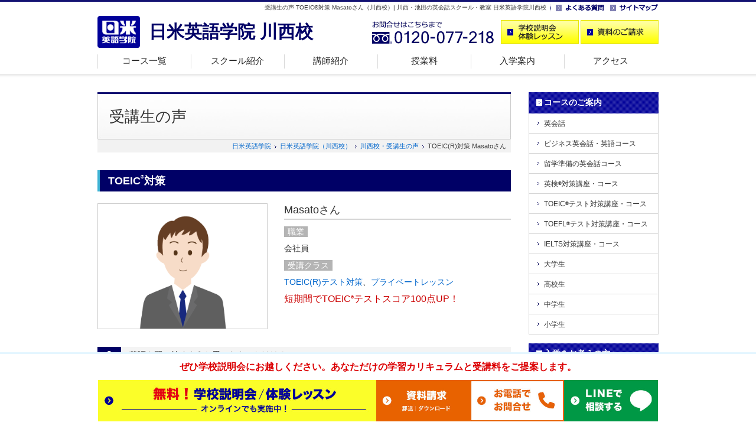

--- FILE ---
content_type: text/html
request_url: https://www.nichibeieigo.jp/kawanishi/voice/st49.html
body_size: 24666
content:
<!DOCTYPE html>
<html lang="ja"><!-- InstanceBegin template="/Templates/base.dwt" codeOutsideHTMLIsLocked="false" -->
<head>
<meta charset="UTF-8">
<!-- Google Tag Manager --> 
<script>(function(w,d,s,l,i){w[l]=w[l]||[];w[l].push({'gtm.start':
new Date().getTime(),event:'gtm.js'});var f=d.getElementsByTagName(s)[0],
j=d.createElement(s),dl=l!='dataLayer'?'&l='+l:'';j.async=true;j.src=
'https://www.googletagmanager.com/gtm.js?id='+i+dl;f.parentNode.insertBefore(j,f);
})(window,document,'script','dataLayer','GTM-WXTW9W');</script> 
<!-- End Google Tag Manager -->
<!-- InstanceBeginEditable name="description" -->
<title>受講生の声 TOEIC(R)対策 Masatoさん（川西校）| 川西・池田の英会話スクール・教室 日米英語学院川西校</title>
<meta name="Keywords" content="英会話スクール,評判,口コミ,TOEIC,短期間,100点UP">
<meta name="Description" content="短期間のレッスンでTOEIC(R)スコア100点UP！Masatoさんのインタビュー。兵庫県川西市の日米英語学院・川西校の受講生の声をご紹介します。英会話から受験、英検(R)、留学対策まで幅広く対応しています。">
<link rel="canonical" href="https://www.nichibeieigo.jp/kawanishi/voice/st49.html">
<!-- InstanceEndEditable -->
<meta property="og:type" content="website">
<meta property="og:image" content="https://www.nichibeieigo.jp/kawanishi/img/cmn_share_ogp.png">
<meta property="og:site_name" content="日米英語学院川西校">
<meta property="og:image:width" content="1200">
<meta property="og:image:height" content="630">
<meta property="og:locale" content="ja_JP">
<meta name="viewport" content="width=device-width">
<meta http-equiv="Content-Style-Type" content="text/css">
<meta http-equiv="Content-Script-Type" content="text/javascript">
<link rel="shortcut icon" type="image/x-icon" href="../img/cmn_favicon.ico">
<link rel="stylesheet" type="text/css" href="../css/common.css" media="all">
<link rel="stylesheet" type="text/css" href="../css/parts.css" media="all">
<link rel="stylesheet" type="text/css" href="../css/clearfix.css" media="all">
<link rel="stylesheet" txpe="text/css" href="../css/footer-menu.css" media="all">
<link rel="stylesheet" type="text/css" href="../css/modal.css" media="screen">
<link rel="stylesheet" type="text/css" href="https://www.nichibeieigo.jp/css/newCTA.css" media="all">
<link rel="stylesheet" href="https://cdnjs.cloudflare.com/ajax/libs/font-awesome/6.1.1/css/all.min.css">
<script src="https://ajax.googleapis.com/ajax/libs/jquery/3.0.0/jquery.min.js"></script> 
<script language="JavaScript" type="text/javascript" src="../js/common.js" charset="UTF-8"></script> 
<script src="../js/func.js"></script>
<!-- InstanceBeginEditable name="head" -->
<meta property="og:title" content="受講生の声 TOEIC(R)対策 Masatoさん｜日米英語学院 川西校">
<meta property="og:description" content="短期間のレッスンでTOEIC(R)スコア100点UP！Masatoさんのインタビュー。兵庫県川西市の日米英語学院・川西校の受講生の声をご紹介します。英会話から受験、英検(R)、留学対策まで幅広く対応しています。">
<link rel="stylesheet" href="css/voice_hogosya.css">
<link rel="stylesheet" type="text/css" href="css/voice.css" media="all">
<!-- InstanceEndEditable -->
<!--[if lt IE 9]>
<script language="JavaScript" type="text/javascript" src="https://www.nichibeieigo.jp/kawanishi/js/css3-mediaqueries.js" charset="UTF-8"></script>
<![endif]--> 
<!-- InstanceBeginEditable name="head2" -->
<script language="JavaScript" type="text/javascript">
$(function(){
	$("#box1 dd:nth-child(even)").addClass("even");
	$("#box1 dd:nth-child(odd)").addClass("odd");
});
</script>
<!-- InstanceEndEditable -->
<!-- modul -->
<link rel="stylesheet" type="text/css" href="../css/modal.css" media="screen">
<script src="../js/func.js"></script> 
<!-- modul end -->
</head>

<body id="top">
<!-- Google Tag Manager (noscript) -->
<noscript>
<iframe src="https://www.googletagmanager.com/ns.html?id=GTM-WXTW9W" 
height="0" width="0" style="display:none;visibility:hidden"></iframe>
</noscript>
<!-- End Google Tag Manager (noscript) -->
<div id="wrapper">
	<div class="head_wrapper"> 
		<!-- header -->
		<div id="header">
			<div class="link"> <!-- InstanceBeginEditable name="h1" -->
<h1>受講生の声 TOEIC&reg;対策 Masatoさん（川西校）| 川西・池田の英会話スクール・教室 日米英語学院川西校</h1>
<!-- InstanceEndEditable -->
				<ul>
					<li><a href="../faq"><img src="../img/cmn_header_faq.gif" alt="よくある質問" width="82" height="18"></a></li>
					<li><a href="../sitemap"><img src="../img/cmn_header_sitemap.gif" alt="サイトマップ" width="82" height="18"></a></li>
				</ul>
			</div>
			<!-- btn -->
			<div class="btn">
				<div class="logo">
					<p><a href="/kawanishi/"><img src="../img/cmn_header_logo.gif" alt="川西の英会話スクール・教室なら日米英語学院川西校" width="72" height="54"></a></p>
					<h2>日米英語学院 川西校</h2>
				</div>
				<div class="enquiry">
					<p><img src="../img/cmn_header_fd.png" alt="お問合せはこちらまで 0120-077-218" width="206" height="40"></p>
					<ul>
						<li><a href="https://www.nichibeieigo.jp/trial/kawanishi/"><img src="../img/cmn_header_trial.gif" alt="スクール説明会・体験レッスンのご予約" width="132" height="40"></a></li>
						<!--<li><a href="https://www.nichibeieigo.jp/shiryo/kawanishi/"><img src="../img/cmn_header_shiryo.gif" alt="資料請求" width="132" height="40"></a></li>-->
						<li>
							<div id="demoslide01" class="main_visual bg_aaa"> <a data-target="modal2" class="modal_open"><img src="../img/cmn_header_shiryo.gif" alt="資料のご請求"></a> </div>
						</li>
					</ul>
				</div>
			</div>
			<!-- navi --> 
			<!-- InstanceBeginEditable name="gnavi" -->
<div class="navigation">
<div class="trigger">
<span></span>
<span></span>
<span></span>
<p>MENU</p>
</div>
<nav class="menu">
<ul class="nav">
<li><a href="../course/">コース一覧</a></li>
<li><a href="../info/">スクール紹介</a></li>
<li><a href="../teacher/">講師紹介</a></li>
<li class="sp"><a href="../voice/">受講生の声</a></li>
<li><a href="../news/privatelesson.html">授業料</a></li>
<li><a href="../annai/">入学案内</a></li>
<li class="../end"><a href="../map/">アクセス</a></li>
<li class="sp"><a href="../faq/">よくある質問</a></li>
<li class="sp"><a href="../sitemap/">サイトマップ</a></li>
<li class="sp sp_end"><a href="https://www.nichibeieigo.jp/" target="_blank">メインサイト</a></li>
</ul>
</nav>
</div>

<!-- InstanceEndEditable --> 
			<!-- /navi --> 
		</div>
		<!-- /header --> 
	</div>
	<div id="wrapperInner"> 
		<!-- content -->
		<div id="content"> 
			
			<!-- main -->
			<div id="main"> 
				<!-- モーダル(modal) -->
				<div id="modal2" class="modal_box">
					<h2>資料ご希望の方へ</h2>
					<p>郵送資料とダウンロード資料の2種類をご用意しております。</p>
					<div class="link_area">
						<ul>
							<li class="modal_link"><a href="https://www.nichibeieigo.jp/shiryo/kawanishi/" data-target="modal1" class="modal_switch"><span>郵送希望の方</span></a></li>
							<li class="modal_link"><a href="http://nichibeieigo.jp/download/" data-target="modal1" class="modal_switch"><span>ダウンロード希望の方</span></a></li>
						</ul>
					</div>
					<p><a class="modal_close"><i class="zmdi zmdi-close"></i></a></p>
				</div>
				<!-- モーダルここまで --> 
				<!-- InstanceBeginEditable name="main" -->
<div class="title"><h2>受講生の声</h2></div>
<div class="dir">
<ol>
<li><a href="https://www.nichibeieigo.jp/">日米英語学院</a></li>
<li><a href="../">日米英語学院（川西校）</a></li>
<li><a href="./">川西校・受講生の声</a></li>
<li>TOEIC(R)対策 Masatoさん</li>
</ol>
</div>

<div class="maincon">
<!-- box1 -->
<div id="box1" class="cmnbox">
<h2>TOEIC<sup>&reg;</sup>対策</h2>
<div class="profile">
<p class="pic"><img src="img/st_male04.png" alt="Masatoさん" width="360" height="266"></p>
<dl>
<dt>Masatoさん</dt>
<dd><span>職業</span></dd>
<dd>会社員</dd>
<dd><span>受講クラス</span></dd>
<dd><a href="/course/toeic/">TOEIC(R)テスト対策</a>、<a href="/class/private/index.html">プライベートレッスン</a></dd>
</dl>
<p class="emph">短期間でTOEIC<sup>&reg;</sup>テストスコア100点UP！</p>
</div>
<!-- /profile -->

<dl class="qanda">
<dt>英語を習い始めようと思ったきっかけは？</dt>
<dd>・TOEIC(R)テストスコアアップ：転職活動時に、英語レベルを客観的に示したい。<br>
	・英会話力レベルアップ：英語を話す環境を整えて、正しい英語を話したい。</dd>
	
<dt>なぜ日米英語学院に通おうと思いましたか？</dt>
<dd>・以前、梅田校に通ったことがあり、雰囲気が良かった。講師の質が良く安定していた。<br>
	・予約せずに飛び込みで川西校を訪問した際、とても丁寧に対応・説明していただいた。<br>
	・プライベートクラスのお得感</dd>
	
<dt>どのくらいのペースで通っていますか？</dt>
<dd>週2回。</dd>
	
<dt>今まで受けたレッスンで印象に残っているレッスンはありますか？</dt>
<dd>尾崎先生のTOEIC(R)テスト対策は、リスニングのレベルアップに特化していて、専門的。TOEIC(R)テストだけでなく、脳科学的・言語学的にアプローチして、最適な勉強法をアドバイスいただいた。</dd>
	
<dt>今後の目標を教えてください。</dt>
<dd>・TOEIC(R)テスト900点＆英検(R)準１級<br>
	・「英語を英語のまま理解して、英語でアウトプットする（taught by 尾崎先生）」をマスターする。</dd>
	
<dt>日米英語学院の感想をお聞かせください。</dt>
<dd>川西校全体の、とても明るくて活気のある雰囲気が好きです。</dd>
</dl>
<!-- /qanda -->
	
<!-- staff & teacher -->

<div class="teacher_pic">
<h3>担当講師より</h3>
<img src="../teacher/img/t_ozaki.jpg" alt="尾﨑先生" />
<p>短期集中でしたが、当初の目的のTOEIC(R)テスト700点台を無事達成され、おめでとうございます。特に、私のモットーの一つ「英語を英語のまま理解する」をよく理解されてリスニングのスコアアップにつなげていただいた点が、今後の英語力向上に大きな力となるでしょう。TOEIC(R)テスト900点、英検(R)準１級も今の延長線上で遠からず達成されるものと確信しています。（尾﨑先生）
</p>
</div>

<div class="staff">

<h3>スタッフより</h3>
<p>まずは転職ご成功おめでとうございます!!短期間で集中的にTOEIC(R)テストと会話に取り組まれ、特にTOEIC(R)テストは100点UP、転職活動のお役に立てたのならば大変嬉しいです。今後は新しい土地でのご生活となりますが、引き続きオンラインレッスンで次なる目標に向けて頑張っていただきたいと思います。（松井）
</p>
<br>
<p>
<strong>川西校のお問合せ先</strong><br>
電話番号 （072）757-7775<br>
フリーダイヤル （0120）077-218
</p>
</div>
<!-- /staff & teacher -->

</div>
<!-- /box1 -->
</div>
<!-- /maincon -->
<!-- InstanceEndEditable --> 
				
				<!-- enquiry -->
				<div id="lastbox"> <!-- InstanceBeginEditable name="lastbox" -->
<h3>ぜひスクール見学・無料体験レッスンにお越しください</h3>
<p>あなただけの学習カリキュラムと受講料をご提案致します。<br />
ご希望の方には無料体験レッスンも受けて頂けます。下記フォームよりお気軽にご予約下さい。<br />
今ならインターネットからのご来校の予約で<span>10,000円分の割引券</span>を差し上げます！</p>
<!--CTA-->
<section class="newcta">
	<p class="cta_microcatch">無料</p>
	<h2 class="cta_head">学校説明会・<br class="pcNone">体験レッスン</h2>
	<p class="cta_subhead">あなただけの学習カリキュラムと<br class="pcNone">授業料をご提案します。</p>
		<div class="cta_item cta_lesson">
		<p class="cta_lesson_subcatch"><i class="fa-solid fa-headset"></i> オンラインでも実施中</p>
		<div class="cta_anc_box cta_anc_lesson"><a href="https://www.nichibeieigo.jp/trial/kawanishi" class="cta_anc">無料学校説明会・<br class="pcNone">体験レッスンはこちら</a></div>
	</div>
	<div class="cta_item cta_doc">
		<div id="demoslide01" class="main_visual bg_aaa cta_anc_box cta_anc_doc">
			<a data-target="modal2" class="modal_open cta_anc">資料のご請求</a>
		</div>
	</div>
</section>

<!--/CTA-->
<!-- InstanceEndEditable -->
					<dl>
						<dt><span>お問合せはこちらまで</span></dt>
						<dd class="school">日米英語学院川西校</dd>
						<dd class="tel"><img src="../img/cmn_lastbox_fd.png" alt="お問合せはこちらまで 0120-077-218" width="214" height="21"><span class="sp"><a href="tel:0120-077-218"><img src="../img/cmn_lastbox_call.png" width="100" height="21" alt=""></a></span></dd>
						<dd class="time"><span>営業時間</span> ｜ 月～金&nbsp;11:30～20:30 / 土&nbsp;10:00～19:00 / 日&nbsp;10:00～19:00 / 金・祝日&nbsp;休</dd>
						<dd class="access"><span>アクセス</span> ｜ 阪急川西能勢口駅徒歩1分、JR川西池田駅徒歩3分のアステ川西3F</dd>
					</dl>
				</div>
				<!-- /enquiry --> 
			</div>
			<!-- /main --> 
			
			<!-- side -->
			<div id="side"> <!-- InstanceBeginEditable name="side" -->
<ul class="nav">
<li><span><a href="../course">コースのご案内</a></span>
<ul>
<li><a href="../course/eikaiwa">英会話</a></li>
<li><a href="../course/business">ビジネス英会話・英語コース</a></li>
<li><a href="../course/ab">留学準備の英会話コース</a></li>

<li><a href="../course/eiken">英検<sup>&reg;</sup>対策講座・コース</a></li>
<li><a href="../course/toeic">TOEIC<sup>&reg;</sup>テスト対策講座・コース</a></li>
<li><a href="../course/toefl">TOEFL<sup>&reg;</sup>テスト対策講座・コース</a></li>
<li><a href="../course/ielts">IELTS対策講座・コース</a></li>	
<li><a href="../course/university/">大学生</a></li>	
<li><a href="../course/highschool">高校生</a></li>
<li><a href="../course/juniorhigh">中学生</a></li>
<li><a href="../course/elementary">小学生</a></li>

</ul>
</li>
</ul>

<ul class="nav">
<li><span><a href="../annai">入学をお考えの方へ</a></span>
<ul>
<li><a href="https://www.nichibeieigo.jp/annai/enrollment.html" target="_blank">入学の流れ</a></li>
<li><a href="../curriculum">個人別カリキュラム</a></li>
<li><a href="../lesson">レッスン形態</a></li>
<li><a href="../cpn">割引制度一覧</a></li>
<li><a href="../info">スクール紹介</a></li>
<li><a href="../teacher">講師紹介</a></li>
<li class="now"><a href="../voice/">受講生の声</a></li>
<li><a href="../photo/">フォトギャラリー</a></li>
</ul>
</li>
</ul>
<!-- InstanceEndEditable -->
				<ul class="etc">
					<li><a href="https://www.nichibeieigo.jp/" target="_blank"><img src="../img/cmn_side_mainsite.gif" alt="日米英語学院メインサイト" width="218" height="44"></a></li>
					<li><a href="../company/school.html"><img src="../img/cmn_side_school.gif" alt="スクール一覧" width="218" height="44"></a></li>
				</ul>
				<ul class="etc">
					<li><a href="https://www.nichibeieigo.jp/campaign/kawanishi/"><img src="https://www.nichibeieigo.jp/img/cmn_side_btn_cpn.jpg" alt="キャンペーン" width="218" height="126"></a></li>
					<li class="sidebnr_sp"><a href="https://www.nichibeieigo.jp/online/"><img src="https://www.nichibeieigo.jp/img/cmn_side_btn_online.jpg" alt="オンラインレッスン" width="218" height="126"></a></li>
					<li><a href="https://www.nichibeieigo.jp/corp/" target="_blank"><img src="../img/cmn_side_kenshu.png" alt="企業語学研修" width="218" height="58"></a></li>
					<li><a href="https://www.nichibeieigo.jp/course/kyufukin/" target="_blank"><img src="../img/cmn_side_kyufukin.png" alt="一般教育訓練給付金コース" width="218" height="58"></a></li>
				</ul>
				<!-- InstanceBeginEditable name="sidebtn" -->
<ul class="btn">
<li><a href="https://www.nichibeieigo.jp/trial/kawanishi/"><img src="../img/cmn_side_trial.gif" alt="スクール説明会・体験レッスンのご予約" width="220" height="60" /></a></li>
<li><a href="https://www.nichibeieigo.jp/shiryo/kawanishi/"><img src="../img/cmn_side_shiryo.gif" alt="資料のご請求" width="220" height="60" /></a></li>
</ul>
<!-- InstanceEndEditable --> </div>
			<!-- /side --> 
		</div>
		<!-- /content --> 
		
		<!-- pagetop -->
		<div class="pagetop">
			<p><a href="#top"><img src="../img/cmn_gototop.gif" alt="ページの先頭へ" width="109" height="30"></a></p>
		</div>
		<!-- /pagetop --> 
	</div>
	<!-- /wrapperInner --> 
	
	<!-- footer -->
	<div id="footer">
		<div id="footerInner">
			<div>
				<ul class="n1 first">
					<li><a href="/kawanishi/">ホーム</a></li>
					<li><a href="https://www.nichibeieigo.jp/annai/enrollment.html" target="_blank">入学の流れ</a></li>
					<li><a href="../curriculum/">個人別カリキュラム</a></li>
					<li><a href="../lesson/">レッスン形態</a></li>
					<li><a href="../cpn/">割引制度一覧</a></li>
					<li><a href="../info/">スクール紹介</a></li>
					<li><a href="../teacher/">講師紹介</a></li>
					<li><a href="../voice/">受講生の声</a></li>
					<li class="end"><a href="../photo/">フォトギャラリー</a></li>
				</ul>
				<ul class="n2 first">
					<li><a href="../course/">コース一覧</a>
						<ul>
							<li><a href="../course/eikaiwa">英会話コース</a></li>
							<li><a href="../course/business">ビジネス英会話・英語コース</a></li>
							<li><a href="../course/ab">留学準備の英会話コース</a></li>
							<li><a href="../course/eiken">英検<sup>&reg;</sup>対策講座・コース</a></li>
							<li><a href="../course/toeic">TOEIC<sup>&reg;</sup>テスト対策講座・<br>
								コース</a></li>
							<li><a href="../course/toefl">TOEFL<sup>&reg;</sup>テスト対策講座・<br>
								コース</a></li>
						</ul>
					</li>
				</ul>
				<ul class="n2 second">
					<li><span>&nbsp;</span>
						<ul>
							<li><a href="../course/ielts/">IELTS対策講座・コース</a></li>
							<li class="dotted"><a href="../course/university/">大学生コース</a></li>
							<li><a href="../course/highschool">高校生コース</a></li>
							<li><a href="../course/juniorhigh">中学生コース</a></li>
							<li><a href="../course/elementary">小学生本科コース</a></li>
							<li><a href="https://www.nichibeieigo.jp/course/kyufukin" target="_blank">一般教育訓練給付金コース</a></li>
						</ul>
					</li>
				</ul>
				<ul class="n3 first">
					<li><a href="/map/">スクール一覧</a>
						<ul>
							<li><a href="https://www.nichibeieigo.jp/shinjuku/" target="_blank">新宿校</a></li>
							<li><a href="https://www.nichibeieigo.jp/shibuya/" target="_blank">渋谷校</a></li>
							<li><a href="https://www.nichibeieigo.jp/ikebukuro/" target="_blank">池袋校</a></li>
							<li><a href="https://www.nichibeieigo.jp/yokohama/" target="_blank">横浜校</a></li>
							<li><a href="https://www.nichibeieigo.jp/umeda/" target="_blank">梅田校</a></li>
						</ul>
					</li>
				</ul>
				<ul class="n3 second">
					<li>
						<ul>
							<li><a href="https://www.nichibeieigo.jp/tennoji/" target="_blank">天王寺校</a></li>
							<li><a href="https://www.nichibeieigo.jp/kyoto/" target="_blank">四条校</a></li>
							<li><a href="https://www.nichibeieigo.jp/kobe/" target="_blank">三宮校</a></li>
						</ul>
					</li>
				</ul>
				<ul class="n4 last">
					<li class="sp"><a href="https://www.nichibeieigo.jp/annai/enrollment.html" target="_blank">入学の流れ</a></li>
					<li class="sp"><a href="../curriculum/">個人別カリキュラム</a></li>
					<li class="sp"><a href="../lesson/">レッスン形態</a></li>
					<li class="sp"><a href="../news/privatelesson.html">授業料について</a></li>
					<li class="sp"><a href="../cpn/">割引制度一覧</a></li>
					<li class="sp"><a href="../info/">スクール紹介</a></li>
					<li class="sp"><a href="../teacher/">講師紹介</a></li>
					<li class="sp"><a href="../voice/">受講生の声</a></li>
					<li class="pc"><a href="../map/">アクセス</a></li>
					<li class="pc"><a href="../faq/">よくある質問</a></li>
					<li class="pc"><a href="../sitemap/">サイトマップ</a></li>
					<li><a href="https://www.nichibeieigo.jp/company/gaiyou.html"  target="_blank">会社案内</a></li>
					<li><a href="https://www.nichibeieigo.jp/map/"  target="_blank">スクール一覧</a></li>
					<li><a href="https://www.nichibeieigo.jp/privacy/"  target="_blank">個人情報保護方針</a></li>
					<li><a href="https://www.nichibeieigo.jp/rule/"  target="_blank">利用規約</a></li>
					<li><a href="http://www.nichibei-job.com/" target="_blank">採用情報</a></li>
					<li class="pc"><a href="http://teach.nichibei-job.com/" target="_blank">Teaching Job Information</a></li>
					<li class="sp"><a href="https://www.nichibeieigo.jp/" target="_blank">メインサイト</a></li>
				</ul>
			</div>
			<p class="trademark">TOEFL and TOEIC are registered trademarks of ETS. This website is not endorsed or approved by ETS.<br>
				英検<sup>&reg;</sup>は、公益財団法人 日本英語検定協会の登録商標です。このコンテンツは、公益財団法人 日本英語検定協会の承認や推奨、その他の検討を受けたものではありません。</p>
			<p class="copyright"><span>日米英語学院川西校&nbsp;〒666-0033 兵庫県川西市栄町25-1 アステ川西3F&emsp;</span>Copyright &copy; 英会話スクール 日米英語学院 All Rights Reserved.</p>
		</div>
		<!-- /footerInner --> 
	</div>
	<!-- /footer --> 
</div>
<!--CV BAR-->
<div id="footer2">
	<div id="slide_slide">
		<p class="attention">ぜひ学校説明会にお越しください。あなただけの学習カリキュラムと受講料をご提案します。</p>
		<div id="slide-in">
			<ul>
				<li class="pc_semi"><a href="https://www.nichibeieigo.jp/trial/kawanishi/"><img src="/img/pc_yellow.jpg" alt="学校説明会実施中"></a></li>
				<!--			<li class="pc_doc"><a href="https://www.nichibeieigo.jp/shiryo/kawanishi/"><img src="/img/pc_doc2.jpg" alt="資料請求"></a></li>-->
				<li class="pc_doc">
					<div id="demoslide01" class="main_visual bg_aaa"><a data-target="modal2" class="modal_open"><img src="/img/pc_doc.jpg" alt="資料のご請求"></a></div>
				</li>
				<li class="pc_tel">
					<div id="demoslide01" class="main_visual bg_aaa"><a data-target="modal3" class="modal_open"><img src="/img/pc_tel.jpg" alt="お電話にてお問合せ"></a></div>
				</li>
				<li class="pc_line"><a href="https://lin.ee/X3K8cLY" target="_blank" rel="noopener noreferrer"><img src="/img/pc_line.jpg" alt="LINEにてお気軽にお問い合わせ"></a></li>
			</ul>
			<!-- モーダル(modal) -->
			<div id="modal3" class="modal_box_telno">
				<div class="tel_no">
					<ul>
						<li>川西校：<a href="tel:0120077218">0120-077-218</a></li>
					</ul>
					<h3>営業時間</h3>
					<dl>
						<dt>月～木｜</dt>
						<dd>11:30~20:30</dd>
						<dt>土曜｜</dt>
						<dd>10:00~19:00</dd>
						<dt>日曜｜</dt>
						<dd>10:00~19:00</dd>
					</dl>
					<p>※金・祝日休</p>
				</div>
				<!--/tel_no--> 
			</div>
			<!--/modal3-->
			<p><a class="modal_close"><i class="zmdi zmdi-close"></i></a></p>
		</div>
		<!--/slide-in--> 
		<!-- モーダルここまで --> 
	</div>
	<!--/slide-slide--> 
</div>
<!--/CV BAR--> 
<!-- Yahoo!アクセス解析タグ --> 
<script id="tagjs" type="text/javascript">
  (function () {
    var tagjs = document.createElement("script");
    var s = document.getElementsByTagName("script")[0];
    tagjs.async = true;
    tagjs.src = "//s.yjtag.jp/tag.js#site=yuECdkF";
    s.parentNode.insertBefore(tagjs, s);
  }());
</script>
<noscript>
<iframe src="//b.yjtag.jp/iframe?c=yuECdkF" width="1" height="1" frameborder="0" scrolling="no" marginheight="0" marginwidth="0"></iframe>
</noscript>
</body>
<!-- InstanceEnd --></html>

--- FILE ---
content_type: text/css
request_url: https://www.nichibeieigo.jp/kawanishi/css/parts.css
body_size: 26360
content:
@charset "UTF-8";

/* ==========================================================
PC閲覧用 481px以上
========================================================== */

@media print, screen and (min-width: 481px) {

/*----------------------------------------
clearfix
-----------------------------------------*/
	#header .btn:before,
	#header .btn:after,
	#header .nav:before,
	#header .nav:after,
	#content:before,
	#content:after {
		content: "";
		display: table;
	}
	#header .btn:after,
	#header .nav:after,
	#content:after {
		clear: both;
	}
	#header .btn
	#header .nav
	#content {
		zoom: 1;/*IE7*/
		position: relative;/*DW*/
	}
/*----------------------------------------
wrapper
-----------------------------------------*/
	#wrapper {
		position: relative;
		width: 100%;
	}
	#wrapperInner {
		width: 990px;
		margin: 0 auto;
		padding: 0 20px;
	}
/*----------------------------------------
header
-----------------------------------------*/
	.head_wrapper{
		position: fixed;
		z-index: 99999;
		width: 100%;
		height: 133px;
		background: url("../img/cmn_header_bg.jpg") repeat-x;
	}
	#header {
		position: relative;
		width: 950px;
		height: 122px;
		margin: 0 auto;
		padding-top: 4px;
		font-size: 10px;
		font-size: 1.0rem;
	}
	#header .link {
		width: 950px;
		height: 18px;
	}
	#header .link h1 {
		width: 760px;
		float: left;
		text-align: right;
		line-height: 18px;
	}
	#header .link ul {
		float: right;
		background: url(../img/cmn_header_line.gif) 0 3px no-repeat;
	}
	#header .link li {
		float: left;
		padding-left: 10px;
	}
	#header .link li img {
		width: 82px;
		height: 18px;
	}
	#header .btn {
		padding-top: 12px;
	}
	#header .logo {
		width: 450px;
		float: left;
		margin-top: -7px;
	}
	#header .logo img {
		float: left;
	}
	#header .logo h2 {
		float: left;
		font-size: 30px;
		font-size: 3.0rem;
		font-weight: bold;
		line-height: 54px;
		padding-left: 15px;
		color: #000066;
	}
	#header .logo h2 a {
		color: #000066;
	}
	#header .logo h2 a:hover {
		text-decoration: none;
	}
	#header .enquiry {
		float: right;
		width: 485px;
	}
	#header .enquiry p {
		float: left;
	}
	#header .enquiry p {
		width: 206px;
		height: 40px;
	}
	#header .enquiry ul {
		float: right;
	}
	#header .enquiry li {
		float: left;
		margin-left: 3px;
	}
	#header .enquiry li img {
		width: 132px;
		height: 40px;
	}
/* navigation */
	.navigation ul {
		width: 950px;
		position: absolute;
		left: 0;
		bottom: 0px;
	}
	.navigation li {
		float: left;
		height: 34px;
	}
	.navigation li a {
		height: 34px;
		font-size: 15px;
		font-size: 1.5rem;
		text-align: center;
		display: block;
		text-decoration: none;
		color: #222222;
	}
	.navigation li a {
		width: 158px;
		background: url(../img/cmn_header_navi.gif) no-repeat;
	}
	.navigation li a:hover,
	.navigation li a.on,
	.navigation li.now a {
		background: url(../img/cmn_header_navi_on.gif) no-repeat;
		color: #3eb2d4;
	}
	.navigation li.end a {
		width: 160px !important;
		background: url(../img/cmn_header_navi.gif) -790px no-repeat !important;
	}
	.navigation li.end a:hover,
	.navigation li.end a.on,
	.navigation li.end.now a {
		background: url(../img/cmn_header_navi_on.gif) -790px no-repeat !important;
	}
	.navigation .trigger p {
		display: none;
	}
/*----------------------------------------
content
-----------------------------------------*/
	#content {
		width: 950px;
		margin: 0 auto;
		padding: 156px 0 75px;
	}
/*----------------------------------------
main
-----------------------------------------*/
	#main {
		float: left;
		width: 700px;
		font-size: 14px;
		font-size: 1.4rem;
	}
	#main .title {
		background: url(../img/cmn_title_bg.jpg) no-repeat;
		height: 80px;
		font-size: 26px;
		font-size: 2.6rem;
		line-height: 82px;
		padding-left: 20px;
	}
	#main .title sup {
		top: -1.0em;
	}
	#main .dir {
		background-color: #F2F2F2;
		text-align: right;
		padding: 3px 8px 3px 0;
		z-index: 2;
	}
	#main .dir ol {
		float: right;
		font-size: 11px;
		font-size: 1.1rem;
	}
	#main .dir ol li {
		list-style: none;
		float: left;
	}
	#main .dir ol li a {
		background: url(../img/cmn_dir_arrow.gif) no-repeat right 2px;
	}
	#main .dir ol li a {
		padding-right: 15px;
	}
	#main .dir:before,
	#main .dir:after,
	#main ol:before,
	#main ol:after {
		content: "";
		display: table;
	}
	#main .dir:after,
	#main ol:after {
		clear: both;
	}
	#main .dir,
	#main ol {
		zoom: 1;/*IE7*/
		position: relative;/*DW*/
	}
	#main .btn_sp {
		display: none;
	}
	#main .notice {
		margin: 30px 0 20px;
		padding: 15px 15px 15px 20px;
		color: #cc3333;
		background: #fffce2;
		border: 1px solid #cc3333;
		text-align: justify;
	}
	#main .notice h3 {
		width: 420px;
		font-size: 1.8rem;  
		font-size: 18px;
		font-weight: bold;
		float: left;
		padding-bottom: 5px;
	}
	#main .notice h3 + p {
		width: 420px;
		float: left;
	}
	#main .notice .pc {
		float: right;
	}
	#main .notice img:hover {
		opacity: 0.8;
	}
/*----------------------------------------
#box1
-----------------------------------------*/
	#box1{
		margin-top: 30px;
	}
	#box2,
	#box3,
	#box4,
	#box5,
	#box6 {
		margin-top: 50px;
	}
	.cmnbox {
		z-index: 1;
	}
	.cmnbox h2 {
		width: 682px;
		margin-bottom: 20px;
		padding: 5px 0 4px 14px;
		border-left: solid 4px #3eb2d4;
		background-color: #000066;
		color: #ffffff;
		font-weight: bold;
		font-size: 18px;
		font-size: 1.8rem;
	}
	.cmnbox h2 em {
		padding-left: 4px;
		font-style: normal;
		font-size: 14px;
		font-size: 1.4rem;
	}
	.cmnbox h2 sup {
		top: -1.2em;
	}
	.cmnbox h3 {
		position: relative;
		font-size: 18px;
		font-size: 1.8rem;
		font-weight: bold;
		border-left: 5px solid #3eb2d4;
		padding: .15em 0 .25em .65em;
		margin-bottom: 15px;
		background: -webkit-linear-gradient(top, #fff, #fefefe 50%, #eaeaea);
		background: linear-gradient(to bottom, #fff, #fefefe 50%, #eaeaea);
		/*IE6 IE7 */
		filter: progid:DXImageTransform.Microsoft.gradient(GradientType=0,startcolorstr=#ffffff, endcolorstr=#eaeaea);
		/* IE8 IE9 */
		-ms-filter:"progid:DXImageTransform.Microsoft.gradient(GradientType=0,startcolorstr=#ffffff, endcolorstr=#eaeaea))";
		zoom: 1;
	}
	.cmnbox h3:before {
		position: absolute;
		left: -5px;
		bottom: 0;
		content:"";
		width: 5px;
		height: 50%;
		background-color: #000066;
	}
	.cmnbox h3:after {
		position: absolute;
		left: 0;
		bottom: 0;
		content: "";
		width: 100%;
		height: 0;
		border-bottom: 1px solid #ccc;
	}
	.cmnbox h3 sup {
		top: -0.8em;
	}
/* cmnlink */
	.cmnlink a {
		display: inline-block;
		padding: 8px 10px 8px 25px;
		background: #eeeeee url(../img/cmn_main_ya_b1.gif) no-repeat 10px 0.7em;
		color: #333333;
		text-decoration: none;
		line-height: 1;
	}
	.cmnlink a:hover,
	.cmnlink a:active {
		background-color: #e4f6ff;
		background-position: -690px 0.7em;
	}
/* frame */
	.f1 {
		background: url(../img/cmn_main_color01.gif);
		padding: 5px;
	}
	.f2 {
		background: url(../img/cmn_main_color02.gif);
		padding: 5px;
	}
	.f3 {
		background: url(../img/cmn_main_color03.gif);
		padding: 5px;
	}
	.finner {
		background: #FFFFFF;
		padding: 20px;
	}
/*----------------------------------------
side
-----------------------------------------*/
	#side {
		float: right;
		width: 220px;
	}
	#side .nav {
		width: 220px;
		font-size: 13px;
		font-size: 1.22rem;
		margin-bottom: 15px;
	}
	#side .nav li a {
		display: block;
		color: #333333;
		text-decoration: none;
	}
	#side .nav li img {
		vertical-align: middle;
		margin-left: 5px;
	}
	#side .nav sup {
		top: -0.3em;
	}
/* nav - 1 */
	#side .nav li span a {
		padding: 7px 0 8px 26px;
		color: #ffffff;
		font-weight: bold;
		font-size: 14px;
		font-size: 1.4rem;
	}
	#side .nav li span a:link,
	#side .nav li span a:visited {
		background: #000099 url(../img/cmn_side_navi.gif) no-repeat;
	}
	#side .nav li span a:hover,
	#side .nav li span a:active {
		background-color: #3eb2d4;
		background-position: 0 -40px;
	}
/* nav - 2 */
		#side .nav li li {
		border: solid 1px #d5d5d5;
		border-top: none;
	}
	#side .nav li li a {
		padding: 8px 10px 7px 25px;
	}
	#side .nav li li a:link,
	#side .nav li li a:visited {
		background: url(../img/cmn_side_arrow.gif) no-repeat 10px 0.9em;
	}
	#side .nav li li.blank a:link,
	#side .nav li li.blank a:visited {
		background: url(../img/cmn_side_arrow_blank.gif) no-repeat 10px 0.9em;
	}
	#side .nav li li.now a,
	#side .nav li li.blank a:hover,
	#side .nav li li a:hover,
	#side .nav li li a:active {
		background-color: #e4f6ff;
	}
/* nav - 3 */
	#side .nav li li ul {
		padding: 3px 10px 5px 10px;
		border-top: solid 1px #ffffff;
		background-color: #f4f4f4;
	}
	#side .nav li li li {
		padding-top: 2px;
		border: none;
	}
	#side .nav li li li a {
		padding: 2px 10px 0 25px;
	}
	#side .nav li li li a:link,
	#side .nav li li li a:visited {
		background: url(../img/cmn_side_arrow.gif) no-repeat 10px 0.4em;
	}
	#side .nav li li li.now a,
	#side .nav li li li a:hover,
	#side .nav li li li a:active {
		background-color: #dcdcdc;
	}
/* btn */
	#side .btn {
		width: 220px;
		margin-top: 10px;
	}
	#side .btn li {
		padding-top: 5px;
	}
/* etc */
	#side .etc {
		width: 220px;
		margin-top: 10px;
	}
	#side .etc li {
		padding-top: 5px;
	}
	#side .etc li img {
		border: solid 1px #d4d4d4;
	}
	#side .etc li.fb img {
		border: solid 1px #3b5998;
	}
	#side .etc li a:hover img,
	#side .etc li a:active img {
		border: solid 1px #3eb2d4!important;
	}
	#side #facebookBoad {
		margin-top: 15px;
	}
/*----------------------------------------
pagetop
-----------------------------------------*/
	.pagetop_sp ul {
		display: none;
	}
	.pagetop {
		display: none;
		position:relative;
		width:100%;
		max-width:950px;
		height:0;
		margin:0 auto;
	}
	.pagetop a {
		position: fixed;
		bottom: 0px;
		left:auto;
		display: block;
		width: 109px;
		height:30px;
		margin-left:841px;
		z-index:9999;
	}
	.pagetop a:before,
	.pagetop a:after {
		position:absolute;
		left:50%;
		content:"";
		width:0px;
		height:0px;
		margin-left:-10px;
		border:10px solid transparent;
	}
/*----------------------------------------
lastbox
-----------------------------------------*/
	#lastbox {
		margin-top: 40px;
		padding-top: 20px;
		background: url(../img/cmn_foot_lastbox_dotline.gif) top no-repeat;
	}
	#lastbox h3 {
		font-size: 18px;
		font-size: 1.8rem;
		color: #CC0000;
	}
	#lastbox p {
		margin-top: 5px;
	}
	#lastbox p span {
		color: #CC0000;
		font-weight: bold;
	}
	#lastbox ul {
		margin: 20px 0 30px;
	}
	#lastbox li {
		float: left;
	}
	#lastbox li.mr {
		margin-right: 8px;
	}
	#lastbox li img {
		width: 346px;
		height: auto;
	}
	#lastbox ul:before,
	#lastbox ul:after{
		content: "";
		display: table;
	}
	#lastbox:after,
	#lastbox ul:after {
		clear: both;
	}
	#lastbox ul {
		zoom: 1;/*IE7*/
		position: relative;/*DW*/
	}
	#lastbox ul.sp {
		display: none;
	}
	#lastbox dl {
		color: #000066;
	}
	#lastbox dt {
		margin-bottom: 12px;
		color: #FFFFFF;
	}
	#lastbox dt span {
		background-color: #000066;
		padding: 2px 8px;
	}
	#lastbox dd {
		font-size: 22px;
		font-size: 2.2rem;
		line-height: 1.0;
	}
	#lastbox dd img {
		margin-top: 5px;
	}
	#lastbox dd.time {
		font-size: 13px;
		font-size: 1.3rem;
		margin-top: 8px;
	}
	#lastbox dd.access {
		font-size: 13px;
		font-size: 1.3rem;
		margin-top: 5px;
	}
	#lastbox dd .sp {
		display: none;
	}
	#lastbox .access_map{
		margin-top: 10px;
	}
	#lastbox .inner{
		display: inline-block;
	}
	#lastbox .inner .maplink{
		text-align: right;
	}
	#lastbox .access_map img{
		width:auto;
		height: 140px;
		padding-bottom: 27px;
	}	
/*----------------------------------------
footer
-----------------------------------------*/
	#footer {
		width: 100%;
		background: url(../img/cmn_footer_bg.png) bottom left repeat-x;
		font-size: 12px;
		font-size: 1.2rem;
	}
	#footerInner {
		width: 990px;
		margin: 0 auto;
		padding: 0 20px;
	}
	#footer div {
		width: 950px;
		margin: 0 auto;
	}
	#footer ul {
		float: left;
	}
	#footer .n2.first {
		padding: 25px 0 0 17px;
	}
	#footer .n2.second {
		padding: 25px 0 0 8px;
	}	
	#footer .n3.first {
		padding: 25px 0 0 17px;
	}
	#footer .n3.second {
		padding: 22px 0 0 8px;
	}
	#footer ul.first {
		padding: 25px 0 0 0;
	}
	#footer ul.last {
		padding: 25px 0 0 17px;
	}
	#footer li {
		padding-top: 6px;
	}
	#footer li sup {
		font-size: 0.7rem;
		top: -0.8em;
	}
	#footer li ul {
		float: none;
		padding: 4px 0 12px 0;
	}
	#footer li li {
		padding: 8.5px 0 6px 0;
		background: url(../img/cmn_foot_line.gif) repeat-x left top;
	}
	#footer li li.first {
		padding-top: 6px;
		background: none;
		border-top: solid 1px #c8c8c8;
	}
	#footer li li.dotted{
		border-top:none;
		background: url(../img/cmn_foot_line.gif) repeat-x left top;
	}
	#footer .n1 li,
	#footer .n1 li li {
		width: 130px;
	}
	#footer .n2 li,
	#footer .n2 li li {
		width: 190px;
	}
	#footer .n3 li,
	#footer .n3 li li {
		width: 100px;
	}
	#footer .n4 li,
	#footer .n4 li li {
		width: 170px;
	}
	#footer li a {
		display: inline-block;
		padding-left: 20px;
	}
	#footer li span a {
		font-weight: bold;
	}
	#footer li a:link,
	#footer li a:visited {
		color: #424242;
		text-decoration: none;
		background: url(../img/cmn_main_ya_b1.gif) no-repeat 5px 0.25em;
	}
	#footer li a:hover,
	#footer li a:active {
		background-position: -695px 0.25em;
	}
	#footer li li a:link,
	#footer li li a:visited {
		color: #424242;
		text-decoration: none;
		background: url(../img/cmn_main_ya_a1.gif) no-repeat 5px 0.25em;
	}
	#footer li li a:hover,
	#footer li li a:active {
		color: #0099ff;
		text-decoration: underline;
	}
	#footer li img {
		vertical-align: middle;
		margin-left: 5px;
	}
	#footer li sup {
		font-size: 0.7rem;
		top: -0.8em;
	}
/* copy */
	#footer p {
		clear: both;
		width: 100%;
		text-align: center;
	}
	#footer p.trademark {
		font-size: 1.0rem;
		padding: 10px 0;
	}
	#footer p.copyright {
		font-size: 1.1rem;
		color: #FFFFFF;
		padding: 10px 0;
	}
/*----------------------------------------
スマホのみ表示 PC非表示
-----------------------------------------*/
	.sp {
		display: none;
	}
}

/* タブレットPC 481px以上 1023px以下
========================================================== */
@media (min-width: 481px) and (max-width: 1023px) {
	#footer {
		min-width: 1023px;
		background: url(../img/cmn_footer_bg.png) #f4f4f4 bottom left repeat-x;
	}
}
/* ==========================================================
スマホ閲覧用 480px以下
========================================================== */

@media screen and (max-width: 480px) {

/*----------------------------------------
wrapper
-----------------------------------------*/
	#wrapper {
		position: relative;
		width: 100%;
	}
/*----------------------------------------
header
-----------------------------------------*/
	#header {
		width: 100%;
		height: 60px;
		margin: 0 auto;
		padding-top: 4px;
	}
/* link */
	#header .link {
		display: none;
	}
/* btn */
	#header .btn {
		padding: 10px 0 0 10px;
	}
/* logo */
	#header .logo {
		width: 100%;
		float: left;
	}
	#header .logo img {
		float: left;
		width: 48px;
		height: 36px;
	}
	#header .logo h2 {
		float: left;
		font-size: 20px;
		font-size: 2.0rem;
		font-weight: bold;
		line-height: 1.9;
		padding-left: 10px;
		color: #000066;
	}
	#header .logo h2 a {
		color: #000066;
	}
	#header .logo h2 a:hover {
		text-decoration: none;
	}
	/* btn */
	#header .enquiry {
		display: none;
	}
/* navigation */
	.navigation {
		width: 46px;
		background: #65ace4;
		color: #FFF;
		position: absolute;
		top: 12px;
		right:10px;
		height: 42px;
	}
	.navigation div {
		position: absolute;
		top: 8px;
		left: 8px;
	}
	.active {
		color: #fff;
		background: #65ace4;
	}
	.menu {
		position: absolute;
		top: 42px;
		right: 0px;
		width: 180px;
		overflow: hidden;
		z-index: 100;
		background: #999;
		background-color: rgba(51,51,51,0.8); 
	}
	.menu a {
		display: block;
		text-decoration: none;
		color: #FFFFFF;
		padding: 8px 20px;
		border-bottom: 1px solid #FFF;
		line-height: 30px;
		font-size: 1.4rem;
	}
/*menu trigger*/
	.trigger,
	.trigger span {
		display: inline-block;
		transition: all .4s;
		box-sizing: border-box;
	}
	.trigger {
		position: relative;
		width: 30px;
		height: 30px;
		text-align: center;
	}
	.trigger span {
		position: absolute;
		left: 0;
		width: 100%;
		height: 2px;
		background-color: #fff;
		border-radius: 4px;
	}
	.trigger span:nth-of-type(1) {
		top: 0;
	}
	.trigger span:nth-of-type(2) {
		top: 6px;
	}
	.trigger span:nth-of-type(3) {
		top: 12px;
	}
	.trigger p {
		width: 30px;
		position: absolute;
		font-size: 1.0rem;
		text-align: center;
		bottom: 0;
	}
	.navigation.active .trigger span:nth-of-type(1) {
		top: 8px;
		-webkit-transform: translateY(5px) rotate(-315deg);
		transform: translateY(5px) rotate(-315deg);
	}
	.navigation.active .trigger span:nth-of-type(2) {
		opacity: 0;
	}
	.navigation.active .trigger span:nth-of-type(3) {
		top: 8px;
		-webkit-transform: translateY(5) rotate(315deg);
		transform: translateY(5px) rotate(315deg);
	}
	.navigation.active .trigger p {
		opacity: 0;
	}
	.trigger:hover {
		cursor: pointer;
	}
/*----------------------------------------
content
-----------------------------------------*/
	#content {
		width: 100%;
		margin: 0 auto;
	}
/*----------------------------------------
main
-----------------------------------------*/
	#main {
		width: 100%;
		font-size: 14px;
		font-size: 1.4rem;
	}
	#main .title {
		background: url(../img/cmn_title_bg.jpg) no-repeat;
		height: 80px;
		font-size: 20px;
		font-size: 2.0rem;
		line-height: 1.3;
		padding-left: 14px;
	}
	#main .title h2 {
		position: relative;
		top: 50%;
		transform: translateY(-50%);
	}
	#main .dir {
		background-color: #F2F2F2;
		text-align: right;
		padding: 3px 8px 3px 0;
		z-index: 2;
	}
	#main .dir ol {
		float: right;
		font-size: 13px;
		font-size: 1.3rem;
	}
	#main .dir ol li {
		list-style: none;
		display: inline;
	}
	#main .dir ol li a {
		background: url(../img/cmn_dir_arrow.gif) no-repeat right 2px;
	}
	#main .dir ol li a {
		padding-right: 15px;
	}
	#main .dir ol li span {
		display: none;
	}
	#main .dir:before,
	#main .dir:after,
	#main ol:before,
	#main ol:after {
		content: "";
		display: table;
	}
	#main .dir:after,
	#main ol:after {
		clear: both;
	}
	#main .dir,
	#main ol {
		zoom: 1;/*IE7*/
		position: relative;/*DW*/
	}
	#main .btn_sp {
		padding: 20px 10px 0;
		margin-bottom: -10px;
	}
	#main .btn_sp li {
		width: 49%;
		float: left;
	}
	#main .btn_sp li:first-child {
		margin-right: 2%;
	}
	#main .btn_sp li img {
		width: 100%;
	}
	#main .maincon {
		padding: 0 10px;
	}
	#main .notice {
		margin: 30px 0 20px;
		padding: 15px;
		color: #cc3333;
		background: #fffce2;
		border: 1px solid #cc3333;
		text-align: justify;
	}
	#main .notice h3 {
		font-size: 1.8rem;  
		font-size: 18px;
		font-weight: bold;
		line-height: 1.3;
		padding-bottom: 5px;
	}
	#main .notice img {
		width: 100%;
		height: auto;
		margin-top: 10px;
	}
/* box# */
	#box1,
	#box2,
	#box3,
	#box4,
	#box5,
	#box6 {
		margin-top: 30px;
	}
/* cmnbox */
	.cmnbox {
		z-index: 1;
	}
/* h2 */
	.cmnbox h2 {
		margin: 0 0 15px 0;
		padding: 5px 10px 4px 12px;
		border-left: solid 4px #3eb2d4;
		background-color: #000066;
		color: #ffffff;
		font-weight: bold;
		font-size: 17px;
		font-size: 1.7rem;
		line-height: 1.3;
	}
	.cmnbox h2 em {
		padding-left: 4px;
		font-style: normal;
		font-size: 14px;
		font-size: 1.4rem;
	}
	.cmnbox h2 sup {
		top: -1.2em;
	}
/* h3 */
	.cmnbox h3 {
		position: relative;
		font-size: 16px;
		font-size: 1.6rem;
		font-weight: bold;
		line-height: 1.3;
		border-left: 5px solid #3eb2d4;
		padding: .15em 0 .25em .65em;
		margin-bottom: 15px;
		background: -webkit-linear-gradient(top, #fff, #fefefe 50%, #eaeaea);
		background: linear-gradient(to bottom, #fff, #fefefe 50%, #eaeaea);
		/*IE6 IE7 */
		filter: progid:DXImageTransform.Microsoft.gradient(GradientType=0,startcolorstr=#ffffff, endcolorstr=#eaeaea));
		/* IE8 IE9 */
		-ms-filter:"progid:DXImageTransform.Microsoft.gradient(GradientType=0,startcolorstr=#ffffff, endcolorstr=#eaeaea))";
		zoom: 1;
	}
	.cmnbox h3:before {
		position: absolute;
		left: -5px;
		bottom: 0;
		content:"";
		width: 5px;
		height: 50%;
		background-color: #000066;
	}
	.cmnbox h3:after {
		position: absolute;
		left: 0;
		bottom: 0;
		content: "";
		width: 100%;
		height: 0;
		border-bottom: 1px solid #ccc;
	}
/* cmnlink */
	.cmnlink a {
		padding: 8px 10px 8px 25px;
		background: #eeeeee url(../img/cmn_main_ya_b1.gif) no-repeat 10px 0.9em;
		color: #333333;
		text-decoration: none;
		line-height: 1.2;
	}
	.cmnlink a:hover,
	.cmnlink a:active {
		background-color: #e4f6ff;
		background-position: -690px 0.9em;
	}
/* frame */
	.f1 {
		background: url(../img/cmn_main_color01.gif);
		padding: 3px;
	}
	.f2 {
		background: url(../img/cmn_main_color02.gif);
		padding: 3px;
	}
	.f3 {
		background: url(../img/cmn_main_color03.gif);
		padding: 3px;
	}
	.finner {
		background: #FFFFFF;
		padding: 15px;
	}
/*----------------------------------------
side
-----------------------------------------*/
	#side {
		display: none;
	}
/*----------------------------------------
pagetop
-----------------------------------------*/
	.pagetop p {
		display: none;
	}
	.pagetop_sp {
		width: 100%;
		position: fixed;
		bottom: 0;
		background-color: rgba(153,153,153,0.5);
		z-index: 100;
	}
	.pagetop_sp ul {
		width: 304px;
		margin: 0 auto;
	}
	.pagetop_sp li {	
		display: block;
		width: 74px;
		height: 65px;
		border-left: 1px solid #CCCCCC;
		border-right: 1px solid #CCCCCC;
		border-top: 1px solid #CCCCCC;
		border-bottom: 1px solid #CCCCCC;
		list-style: none;
		float: left;
	}
	.pagetop_sp li a {
		display: block;
		width: 74px;
		height: 65px;
		outline: none;
	}
		.pagetop_sp li a img {
		vertical-align: bottom;
		width: 74px;
		height: 65px;
	}
/*----------------------------------------
lastbox
-----------------------------------------*/
	#lastbox {
		margin-top: 40px;
		padding: 20px 10px;
		background: url(../img/cmn_foot_lastbox_dotline.gif) top no-repeat;
	}
	#lastbox h3 {
		font-size: 18px;
		font-size: 1.8rem;
		color: #CC0000;
	}
	#lastbox p {
		margin-top: 5px;
	}
	#lastbox p span {
		color: #CC0000;
		font-weight: bold;
	}
	#lastbox p + ul {
		width: 100%;
		margin: 20px 0 30px;
	}
	#lastbox ul.pc {
		display: none;
	}
	#lastbox li img {
		width: 100%;
		height: auto;
	}
	#lastbox li.mr {
		margin-bottom: 5px;
	}
	#lastbox dl {
		color: #000066;
	}
	#lastbox dt {
		margin-bottom: 12px;
		color: #FFFFFF;
	}
	#lastbox dt span {
		background-color: #000066;
		padding: 2px 8px;
	}
	#lastbox dd.school {
		font-size: 22px;
		font-size: 2.2rem;
		line-height: 1.0;
	}
	#lastbox dd.tel {
		padding: 5px 0 10px;
	}
	#lastbox dd.tel img {
		margin-bottom: 10px;
	}
	#lastbox dd.tel img:first-child {
		margin-right: 5px;
	}
	#lastbox dd.time {
		font-size: 13px;
		font-size: 1.3rem;
		margin-top: -10px;
	}
	#lastbox dd.access {
		font-size: 13px;
		font-size: 1.3rem;
		margin-top: 5px;
	}
	#lastbox dd span {
		font-weight: bold;
	}
	#lastbox .inner .maplink{
		display: none;
	}
	#lastbox .access_map img{
		display: none;
	}	
	#lastbox iframe{
		margin-top: 15px;
		width:100%;
		height: auto;
	}
/*----------------------------------------
footer
-----------------------------------------*/
	#footer {
		width: 100%;
		padding-bottom: 67px;
		background-color: #e7e7e7;
	}
	#footer ul {
		font-size: 1.3rem;
	}
	#footer ul.n1,
	#footer ul.n2,
	#footer ul.n3 {
		display: none;
	}
	#footer ul.n4 {
		width: 100%;
		border-top: 1px solid #b7b7b7;
	}
	#footer ul.n4 li {
		width: 50%;
		float: left;
		text-align: center;
		background-color: #e7e7e7;
	}
	#footer ul.n4 li a {
		display: block;
		padding: 6px 0 5px;
		color: #222222;
		text-decoration: none;
	}
	#footer ul.n4 li:nth-child(n+3){
		border-top: 1px solid #b7b7b7;
	}	
	#footer ul.n4 li:nth-child(1), 
	#footer ul.n4 li:nth-child(3),
	#footer ul.n4 li:nth-child(5),
	#footer ul.n4 li:nth-child(7),
	#footer ul.n4 li:nth-child(12),
	#footer ul.n4 li:nth-child(14),
	#footer ul.n4 li:nth-child(16){
		background: url(../img/cmn_main_line_h.gif) repeat-y right #e7e7e7;
	}
	#footer .trademark {
		font-size: 11px;
		font-size: 1.1rem;
		text-align: center;
		padding: 15px 10px 0;
		border-top: 1px solid #b7b7b7;
	}
	#footer .trademark sup {
		font-size: 8px;
		font-size: 0.8rem;
	}
	#footer p.copyright {
		width: 100%;
		color: #222222;
		text-align: center;
		font-size: 11px;
		font-size: 1.1rem;
		padding: 6px 0;
		background-color: #e7e7e7;
	}
	#footer p.copyright span {
		display: none;
	}
	#footer img {
		display: none;
	}
/*----------------------------------------
PCのみ表示 スマホ非表示
-----------------------------------------*/
	.pc {
		display: none;
	}
}
/*#place*/
@media print, screen and (min-width: 481px) {
	#place{
		margin-top: 10px;
	}
	#place .topmsg {
		padding: 10px;
	}
	#place .border li{
		background-color: #e4f6ff;
		display: inline-block;
		width:31%;
		padding: 5px 0;
		font-size: 1.3em;
		margin: 5px;
		text-align: center;
	}	
	#place h2 {
		padding: 1px 0 15px 18px;
		border-bottom: solid 1px #000055;
		background: url(../img/top_cmn_h2_bg.gif) no-repeat 0 0;
		font-size: 22px;
		font-size: 2.2rem;
		line-height: 24px;
	}
	#place h2 .pc{
		display: none;
	}
}
@media print, screen and (max-width: 480px) {
	#place h2 {
		padding: 1px 0 15px 18px;
		border-bottom: solid 1px #000055;
		background: url(../img/top_cmn_h2_bg.gif) no-repeat 0 0;
		font-size: 22px;
		font-size: 2.2rem;
		line-height: 24px;
	}
	#place h2 .pc{
		display: none;
	}
	#place .topmsg {
		padding: 10px 0;
	}	
	#place .border{
		border: solid 1px #d5d5d5;
		padding: 10px;
	}
	#place .border .splink{
		display: flex;
		flex-wrap: wrap;
		justify-content: space-between;
		margin: 10px 0;
	}
	#place .border ul.splink:before{
		display: none;
	}
	#place .border li{
		background-color: #e4f6ff;
		box-sizing: border-box;
		width:48%;
		padding: 2px 0 2px 0;
		font-size: 1.3em;
		margin: 3px 0;
		text-align: center;
	}
	#place .border li.online{
		width: 100%;
	}
	#place{
		margin: 10px 10px 30px;
	}
	#place h2 {
		background: none;
		border-bottom: none;
		/*	width: calc( 100% - 20px);*/
		margin: 0 auto;
		padding: 0;
		font-size: 16px;
		font-weight: 700;
		line-height: 1.3;
		color: #3eb2d4;
		text-align: center;
	}
	#place h2::after{
		content: "";
		display: block;
		width: 100%;
		height: 2px;
		margin-top: 5px;
		background: #3eb2d4;
	}
	#place h2 .pc{
		display: inline;
	}
}

--- FILE ---
content_type: text/css
request_url: https://www.nichibeieigo.jp/kawanishi/css/footer-menu.css
body_size: 1543
content:
@charset "utf-8";
/* CSS footer-menu */
#footer2 {
	overflow: hidden;
	position: fixed;
	width: 100%;
	bottom: 0;
	text-align: center;
	z-index:10000;
	background:#ffffff;
	margin:0px auto;
}
#slide {
	width: 100%;
}
#slide-in {
	display:  inline-block;
	text-align:center;
}
#slide-in li{
	float:left;
}
.attention{
	color:#DC0003;
	text-align: center;
	/* margin-top: 10px;*/
	padding: 10px;
	font-weight: bold;
}
#footer2 a {
	text-decoration: none;
	cursor: pointer;
}
#footer2 li{
	float:left;
}
#footer2 img{
	max-width: 100%;
	height: auto;
}
#footer2 #modal3 .tel_no{
	font-weight: bold;
	padding-top: 10px;
}
/*test*/
#footer{
	margin-bottom: 115px;
}
@media screen and (min-width: 966px) { 

	#footer2 {
		border-top: solid #e4f6ff;
	}
	#slide-in img {
		height: 70px;
	}
}

@media screen and (min-width: 501px) and (max-width: 965px) { 

	#footer2 {
		border-top: solid #e4f6ff;
	}
	#slide-in ul{
		display: flex;
		justify-content: space-around;
		width: 100%;
		height: auto;
	}
	#slide-in ul li{
		float: none;
	}
	.pc_semi{
		width: 50.2%;
		height: auto;
	}
	.pc_doc,
	.pc_tel,
	.pc_line{
		width: 16.6%;
		height: auto;
	}
	#slide-in ul li a{
		display: block;
		width: 100%;
	}
	#slide-in ul li a img{
		width: 100%;
		height: auto;
	}
	.attention{
		display: none;
	}
}

@media screen and (max-width: 500px) { 

	#slide-in ul{
		padding:0;
	}
	.attention{
		display: none;
	}
	.pc_semi{
		width:100%;
	}
	.pc_doc,
	.pc_tel,
	.pc_line{
		width:33.3%;
	}
	/*test*/
		#footer{
		margin-bottom: 0;
		padding-bottom: 123px;
	}
}


--- FILE ---
content_type: text/css
request_url: https://www.nichibeieigo.jp/css/newCTA.css
body_size: 8015
content:
@charset "utf-8";
/* CSS Document */
/*----------------------------------------
	.cv_box:CRO7月が終了したら削除
-----------------------------------------*/
.cv-box {
  background-color: #fbff29;
  background-position: center top;
  background-repeat: no-repeat;
  background-size: cover;
	margin: 20px 0;
}
.cv-box .inner {
  padding: 2vw;
}
.cv-box h5 {
  text-align: center;
}
.cv-box h5 .ico {
  background-color: #37b8dc;
  color: #fff;
  border-radius: 35px;
  padding: 2.66667vw 4vw;
  margin-bottom: 5.33333vw;
  position: relative;
  display: inline-block;
}
.cv-box h5 .ico:after {
  width: 0;
  height: 0;
  border-style: solid;
  border-width: 10px 11px 0 11px;
  border-color: #37b8dc transparent transparent transparent;
  content: "";
  position: absolute;
  bottom: -10px;
  left: 50%;
  margin-left: -11px;
}
.cv-box h5 .txt {
  font-size: 5vw;
  margin-bottom: 2.66667vw;
}
.cv-box .lede {
  font-size: 3.73333vw;
  margin-bottom: 5.33333vw;
  text-align: center;
  font-weight: bold;
}
.cv-box .btn-box {
	box-sizing: border-box;
  padding: 0 5.33333vw;
}
.cv-box .btn-box .btn + .btn {
  margin-top: 8vw;
}
.cv-box .btn-box .btn {
  width: 100%;
}
.cv-box .btn-box .btn a {
  display: block;
  text-align: center;
  padding: 4vw;
  font-size: 3.73333vw;
  font-weight: bold;
  position: relative;
  border-radius: 2px;
}
.cv-box .btn-box .btn a:after {
  position: absolute;
  top: 50%;
  right: 2.66667vw;
  margin-top: -2.5px;
  content: "";
  width: 0;
  height: 0;
  border-style: solid;
  border-width: 4px 0 4px 5px;
  border-color: transparent transparent transparent #fff;
}
.cv-box .btn-box .btn-document a {
  background-color: #fff;
  color: #1c20a1;
}
.cv-box .btn-box .btn-document a:after {
  border-color: transparent transparent transparent #1c20a1;
}
.cv-box .btn-box .btn-cv a {
  background-color: #1c20a1;
  color: #fff;
}
.cv-box .btn-box .btn-cv a .ico {
  position: absolute;
  top: -2vw;
  left: 0;
  text-align: center;
  display: block;
  width: 100%;
}
.cv-box .btn-box .btn-cv a .ico span {
  display: inline-block;
  font-size: 2.93333vw;
  background-color: #00be70;
  padding: 0.66667vw 2.66667vw;
  border-radius: 2px;
}

@media only screen and (min-width: 750px) {
  .cv-box {
    background-size: cover;
	  margin: 20px auto;
  }
  .cv-box .inner {
    padding: 30px 0 10px;
    max-width: 1020px;
    margin: 0 auto;
	  display: block;
  }
  .cv-box h5 .ico {
    border-radius: 35px;
    padding: 10px 25px;
    margin-bottom: 30px;
    font-size: 16px;
  }
  .cv-box h5 .txt {
    font-size: 30px;
    margin-bottom: 5px;
  }
  .cv-box .lede {
    font-size: 20px;
    margin-bottom: 50px;
  }
  .cv-box .btn-box {
    padding: 0 25px;
    display: flex;
    justify-content: space-between;
	align-items: flex-end;
	  width: 100%;
  }
  .cv-box .btn-box .btn + .btn {
    margin-top: 0;
    margin-left: 6%;
  }
  .cv-box .btn-box .btn {
    width: 47%;
  }
  .cv-box .btn-box .btn a {
    padding: 25px 0 20px;
    font-size: 16px;
    border-radius: 6px;
  }
	.cv-box .btn-box .btn a:hover{
		opacity: .7;
	}
  .cv-box .btn-box .btn a:after {
    position: absolute;
    top: 50%;
    right: 20px;
    margin-top: -7px;
    border-width: 8px 0 8px 10px;
  }
  .cv-box .btn-box .btn-cv a .ico {
    top: -25px;
  }
  .cv-box .btn-box .btn-cv a .ico span {
    font-size: 12px;
    padding: 8px 5%;
  }
}
@media only screen and (min-width: 980px) {
  .cv-box .btn-box .btn a {
    font-size: 16px;
  }

  .cv-box .btn-box .btn-cv a .ico span {
    font-size: 12px;
  }
}
/*2209追記：受講生の声ページ用修正*/
@media only screen and (min-width: 481px){
	#lastbox .cv-box .inner{
		display: block;
	}
}
/*----------------------------------------
	.cv_box:CRO7月が終了したら削除　ここまで
-----------------------------------------*/

/*--------------------------------------------------
cta*/
.newcta{
	width: 100%;
	max-width: 950px;
	box-sizing: border-box;
	margin: 30px auto;
	padding: 25px;
	background: rgb(255,255,187);
	background: linear-gradient(45deg, rgba(255,255,187,1) 0%, rgba(251,255,41,1) 100%);
	font-size: 16px;
}
.newcta .cta_microcatch{
	width: 5rem;
	padding: 10px 20px;
	margin: 0 auto 15px;
	border: solid 2px #c00;
	border-radius: 9999px;
	background: #fff;
	color: #c00;
	font-weight: bold;
	text-align: center;
}
/*cmnboxのcss打消し*/
.newcta .cta_head{
	width: 100%;
	box-sizing: border-box;
	background: none;
	padding: 0;
	border-left: none;
}
.newcta .cta_head{
	margin-bottom: 15px;
	color: #06c;
	text-align: center;
	font-weight: bold;
	font-size: 2.2rem;
	overflow: hidden;
	display: flex;
	justify-content: center;
	align-items: center;
	border-bottom: none;
}
.newcta .cta_head::before,
.newcta .cta_head::after {
	content: '';
	width: 100px;
	height: 3px;
	background-color: #06c;
}
.newcta .cta_head::before {
	margin-right: 20px;
}
.newcta .cta_head::after {
	margin-left: 20px;
}
.newcta .cta_subhead{
	margin-bottom: 30px;
	color: #06c;
	text-align: center;
}
.newcta .cta_item{
	width: 55%;
	margin: 0 auto 15px;
}
.newcta .cta_anc_box{
	position: relative;
	min-height: 50px;
	border-radius: 999px;
}
.newcta .cta_anc{
	display: block;
	box-sizing: border-box;
	width: 100%;
	height: auto;
	padding-top: 15px;
	font-weight: bold;
	text-align: center;
	text-decoration: none;
}
.newcta .cta_anc_lesson{
	background: rgb(0,148,204);
	background: linear-gradient(45deg, rgba(0,148,204,1) 0%, rgba(9,83,158,1) 100%);
	border: 2px solid #06c;
}
.newcta .cta_lesson_subcatch{
	width: 60%;
	padding-bottom: 5px;
	border-bottom: 2px solid #06c;
	margin: 0 auto 2rem;
	color: #06c;
	font-weight: bold;
	text-align: center;
	position: relative;
}
.newcta .cta_lesson_subcatch::after {
	content: '';
	position: absolute;
	bottom: -12px;
	left: 50%;
	transform: translateX(-50%);
	width: 0;
	height: 0;
	border-style: solid;
	border-width: 10px 6px 0 6px;
	border-color: #06c rgba(0,0,0,0) rgba(0,0,0,0) rgba(0,0,0,0);
}
.newcta .cta_anc_doc{
	background: #fff;
	border: 2px solid #06c;
	margin-top: 30px;
}
.newcta .cta_anc_doc .cta_anc{
	color: #06c;
}
.newcta .cta_anc:before{
	font: var(--fa-font-solid);
	text-align: center;
	padding-top: 5px;
	width: 30px;
	height: 25px;
	border-radius: 100px;
	position: absolute;
	top: 10px;
	left: 10px;
}
.newcta .cta_anc:after{
	font: var(--fa-font-solid);
	content: "\f138";
	text-align: center;
	padding-top: 5px;
	width: 30px;
	height: 25px;
	border-radius: 100px;
	position: absolute;
	top: 12px;
	right: 10px;
}
.newcta .cta_anc_lesson .cta_anc:before{
	content: "\f086";
	background: #fff;
	color: #06c;
}
.newcta .cta_anc_doc .cta_anc:before{
	content: "\f658";
	background: #06c;
	color: #fff;
}
/*--------------------------------------------------
hover*/
.newcta .cta_item:hover .cta_anc,
.newcta .cta_item:active .cta_anc{
	color: #06c;
}
.newcta .cta_item:hover .cta_anc:before{
	transition: transform .5s;
	transform: rotateX(360deg);
}
.newcta .cta_item:hover .cta_anc_lesson{
	background: #eaf5ff;
	transition: transform .5s;
}
.newcta .cta_item:hover .cta_anc_lesson .cta_anc:before{
	background: #fff;
	color: #06c;
}
.newcta .cta_item:hover .cta_anc_doc{
	background: #eaf5ff;
	transition: transform .5s;
}
.newcta .cta_item:hover .cta_anc_doc .cta_anc{
	color: #06c;
}
.newcta .cta_item:hover .cta_anc_doc .cta_anc:before{
	background: #fff;
	color: #06c;
}
.newcta .cta_anc:link,
.newcta .cta_anc:visited{
	color: #fff;
}
@media screen and (max-width: 768px) {
	.newcta .pcNone{
		display: inline;
	}
	.newcta .cta_head::before,
	.newcta .cta_head::after {
		content: '';
		width: 30px;
		height: 3px;
		background-color: #06c;
	}
	.newcta .cta_microcatch{
		font-size: 24px;
		padding: 5px 20px 2px;
	}
	.newcta .cta_item{
		width: 100%;
		margin: 0 auto 15px;
	}
	.newcta .cta_anc{
		padding: 15px;
	}
	.newcta .cta_anc_lesson .cta_anc:before,
	.newcta .cta_anc_lesson .cta_anc:after{
		top: 30%;
	}
}
@media screen and (min-width: 769px) {
	.newcta .pcNone{
		display: none;
	}
	.newcta .cta_item{
		min-width: 550px
	}
}


--- FILE ---
content_type: text/css
request_url: https://www.nichibeieigo.jp/kawanishi/voice/css/voice_hogosya.css
body_size: 3345
content:
@charset "UTF-8";

/* ==========================================================
	PC閲覧用 481px以上
========================================================== */

/*----------------------------------------
	box2
-----------------------------------------*/
	#box2{
		margin-top: 26px;
	}
	#box2 .ribbon {
	  display: inline-block;
	  position: absolute;
	  left: 0;
	  top: 8px;
	  box-sizing: border-box;
	  padding: 0 10px;
	  margin: 0;
	  height: 28px;
	  line-height: 30px;
	  font-size: 18px;
	  letter-spacing: 0.1em;
	  color: white;
	  background: #ff7470;
	  box-shadow: 1px -1px 1px rgba(0, 0, 0, 0.1);
	}
	.ribbon:before {
	  position: absolute;
	  content: '';
	  top: -8px;
	  left: -7px;
	  border: none;
	  height: 36px;
	  width: 7px;
	  background: #ff7470;
	  border-radius: 5px 0 0 5px;
	}
	.ribbon:after {
	  position: absolute;
	  content: '';
	  top: -7px;
	  left: -5px;
	  border: none;
	  height: 7px;
	  width: 5px;
	  background: #b25552;
	  border-radius: 5px 0 0 5px;
	}
	#box2 h2 img{
		width: 100%;
	}
	#box2 h3 img{
		margin-right: 5px;
	}
	#box2 .inner {
		margin: 0 0 30px;
		border: 2px solid #b7b7b7;
	}
	#box2 .profile h3 {
		font-size: 20px;
		font-size: 2.0rem;
		line-height: 1.6;
		color: #1e92cb;
	}
	#box2 .profile {
		padding: 30px;
		border-bottom: 3px dotted #ddd;
	}

	#box2 .profile p {
		font-size: 16px;
		font-size: 1.6rem;
		line-height: 1.3;
		padding: 5px 0;
	}
	#box2 .inner dl {
		padding: 30px;
	}
	#box2 .inner dt {
		font-size: 14px;
		font-size: 1.4rem;
		background: url("../../img/cmn_main_faq_txt_q.gif") 0 -3px no-repeat;
		background-size: 40px 27px;
		padding: 2px 0 0 54px;
		margin-top: 5px;
		background-color: #EEEFF0;
	}

	#box2 .inner dd {
		font-size: 14px;
		font-size: 1.4rem;
		background: url("../../img/cmn_main_faq_txt_a.gif") 0 -3px no-repeat;
		background-size: 40px 27px;
		padding: 2px 0 0 54px;
		margin-top: 8px;
		margin-bottom: 24px;
	}


@media screen and (max-width: 480px) {
/* ==========================================================
	SP閲覧用 480px以下
========================================================== */

/*----------------------------------------
	box2
-----------------------------------------*/
	#box2 .ribbon {
	  display: inline-block;
	  position: absolute;
	  left: 0;
	  top: 5px;
	  box-sizing: border-box;
	  padding: 0 8px;
	  margin: 0;
	  height: 23px;
	  line-height: 30px;
	  font-size: 10px;
	  letter-spacing: 0.05em;
	  color: white;
	  background: #ff7470;
	  box-shadow: 1px -1px 1px rgba(0, 0, 0, 0.1);
	}
	.ribbon:before {
	  position: absolute;
	  content: '';
	  top: -8px;
	  left: -7px;
	  border: none;
	  height: 31px;
	  width: 7px;
	  background: #ff7470;
	  border-radius: 5px 0 0 5px;
	}
	.ribbon:after {
	  position: absolute;
	  content: '';
	  top: -7px;
	  left: -5px;
	  border: none;
	  height: 7px;
	  width: 5px;
	  background: #b25552;
	  border-radius: 5px 0 0 5px;
	}	
	#box2 .inner {
		margin-top: 30px;
		border: none;
	}
	#box2 .profile h3 {
		width: 100%;
		float: none;
		line-height: 1.6;
		font-size: 19px;
		font-size: 1.9rem;
		padding-top: 20px;
		margin-bottom: 5px;
	}
	#box2 h3 img{
		display: none;
	}
	#box2 .profile{
		background-color: rgba(243,252,170,0.20);
		padding: 5px;
	}
	#box2 .profile p{
		margin-bottom: 5px;
	}
	#box2 .inner dl {
		padding: 20px 0 0;
	}
	
}

--- FILE ---
content_type: text/css
request_url: https://www.nichibeieigo.jp/kawanishi/voice/css/voice.css
body_size: 5949
content:
@charset "UTF-8";

/* ==========================================================
	PC閲覧用 481px以上
========================================================== */

/*----------------------------------------

	- box1

-----------------------------------------*/

@media print, screen and (min-width: 481px) {


/*----------------------------------------
clearfix
-----------------------------------------*/
	.profile:before,
	.profile:after,
	.teacher_pic:before,
	.teacher_pic:after,
	.inner:before,
	.inner:after,
	.qanda dd:before,
	.qanda dd:after {
		content:"";
		display: table;
	}
	.profile:after,
	.teacher_pic:after,
	.inner:after,
	.qanda dd:after {
		clear: both;
	}
	.profile,
	.teacher_pic,
	.inner,
	.qanda dd {
		zoom: 1;
		position: relative;
	}
/*----------------------------------------
box1
-----------------------------------------*/
	#box1 {
		margin-top: 30px;
	}
	.profile p img {
		width: 286px;
		height: 211px;
		float: left;
		border: 1px solid #CCCCCC;
	}
	.profile dl {
		width: 384px;
		float: right;
		padding-bottom: 10px;
	}
	.profile dt {
		font-size: 18px;
		font-size: 1.8rem;
		line-height: 1.3;
		padding-bottom: 3px;
		border-bottom: 2px solid #d5d5d5;
	}
	.profile dd.even {
		margin-top: 10px;
	}
	.profile dd.odd {
		margin-top: 8px;
		line-height: 1.3;
	}
	.profile dd span {
		background: #b4b4b4;
		color: #FFFFFF;
		padding: 1px 6px;
	}
	#note{
		clear: both;
		padding: 15px;
		border: 1px solid #3eb2d4;
		color: #000066;
		margin-top: 20px;
	}
	.emph {
		font-size: 16px;
		font-size: 1.6rem;
		color: #CC0000;
		line-height: 1.3;
		width: 384px;
		float: right;
	}
	.emph sup {
		font-size: 0.7rem;
		top: -0.8em;
	}
	.cmnlink	{
		margin-top: 10px;
	}
	.qanda {
		margin-top: 30px;
	}
	.qanda dt {
		padding: 2px 0 0 54px;
		background: #f4f4f4 url(../../img/cmn_main_faq_txt_q.gif) no-repeat;
		background-size: 40px 27px;
		font-weight: bold;
		font-size: 14px;
		font-size: 1.4rem;
		line-height: 25px;
	}
	.qanda dd {
		margin-top: 1px;
		padding: 6px 0 24px 54px;
		background: url(../../img/cmn_main_faq_txt_a.gif) no-repeat;
		background-size: 40px 27px;
	}
	.qanda dd p {
		float: left;
		width: 430px;
		padding-right: 16px;
	}
	.qanda dd img.pic {
		width: 200px;
		margin-top: 5px;
	}
	#box1 .dai{
		position: relative;
		padding: .6em;
		background: #e0edff;
		display: inline-block;
		margin-top: 10px;
		font-size: 16px;
	}	
	#box1 .dai::after{
		position: absolute;
		content: '';
		top: 100%;
		left: 30px;
		border: 15px solid transparent;
		border-top: 15px solid #e0edff;
		width: 0;
		height: 0;
	}
	.teacher_pic,
	.teacher {
		padding-bottom: 20px;
	}
	.teacher_pic img {
		float: left;
		width: 150px;
	}
	.teacher_pic p {
		width: 530px;
		float: right;
	}
	.teacher_pic h3 + .inner {
		padding-bottom: 30px;
	}
	.parent{
		border:3px solid #a0d8ef;
		padding:15px;
		margin-bottom:30px;
	}
	.parent h4{
		font-weight: bold;
		font-size:1.1em;
		color:#82cddd;
	}
	.parent p{
		margin-top:5px;
	}

}

/* ==========================================================
	SP閲覧用 480px以下
========================================================== */

/*----------------------------------------

	- clearfix
	- box1

-----------------------------------------*/

@media screen and (max-width: 480px) {

	/*
	.dir{
		display: none;
	}	
	*/
/*----------------------------------------
clearfix
-----------------------------------------*/
	.profile:before,
	.profile:after,
	.teacher_pic:before,
	.teacher_pic:after {
		content:"";
		display: table;
	}
	.profile:after,
	.teacher_pic:after {
		clear: both;
	}
	.profile,
	.teacher_pic {
		zoom: 1;
		position: relative;
	}
/*----------------------------------------
box1
-----------------------------------------*/
	.profile {
		margin-top: 15px;
	}
	.profile p.pic {
		width: 48%;
		float: left;
		margin-bottom: 15px;
	}
	.profile p.pic img {
		width: 100%;
		height: auto;
		border: 1px solid #CCCCCC;
	}
	.profile dl {
		width: 48%;
		float: right;
		padding-bottom: 15px;
	}
	.profile dt {
		line-height: 1.3;
		padding-bottom: 3px;
		border-bottom: 2px solid #d5d5d5;
	}
	.profile dd.even {
		font-size: 13px;
		font-size: 1.3rem;
		margin-top: 6px;
	}
	.profile dd.odd {
		font-size: 13px;
		font-size: 1.3rem;
		margin-top: 5px;
		line-height: 1.3;
	}
	.profile dd span {
		background: #b4b4b4;
		color: #FFFFFF;
		padding: 2px 5px 0;
	}
	#note {
		color: #000066;
		margin-top: 10px;
	}
	#box1 .dai{
		position: relative;
		padding: .6em;
		background: #e0edff;
		display: inline-block;
		margin-top: 10px;
		font-size: 16px;
	}
	#box1 .dai::after{
		position: absolute;
		content: '';
		top: 100%;
		left: 30px;
		border: 15px solid transparent;
		border-top: 15px solid #e0edff;
		width: 0;
		height: 0;
	}
	.emph {
		font-size: 16px;
		font-size: 1.6rem;
		color: #CC0000;
		line-height: 1.3;
		clear: both;
		border: 1px dotted #CC0000;
		padding: 10px;
	}
	.cmnlink	{
		margin-top:	20px;
		margin-bottom:	20px;
	}
	.qanda {
		padding-top: 20px;
	}
	.qanda dt {
		padding: 2px 0 0 54px;
		background: #f4f4f4 url(../../img/cmn_main_faq_txt_q.gif) no-repeat;
		background-size: 40px 27px;
		font-weight: bold;
		font-size: 14px;
		font-size: 1.4rem;
		line-height: 25px;
	}
	.qanda dd {
		margin-top: 1px;
		padding: 6px 0 24px 54px;
		background: url(../../img/cmn_main_faq_txt_a.gif) no-repeat;
		background-size: 40px 27px;
	}
	.teacher_pic,
	.teacher {
		padding-bottom: 20px;
	}
	.teacher_pic,
	.teacher {
		padding-bottom: 20px;
	}
	.teacher_pic img {
		float: right;
		width: 150px;
		margin: 0 0 10px 10px;
	}
	.teacher_pic h3 + .inner {
		padding-bottom: 20px;
	}
	.parent{
		border:3px solid #a0d8ef;
		padding:15px;
		margin-bottom:30px;
	}
	.parent h4{
		font-weight: bold;
		font-size:1.1em;
		color:#82cddd;
	}
	.parent p{
		margin-top:5px;
	}

}

.congratMsg{
	padding: 15px;
	background: linear-gradient(to bottom right, rgb(226, 226, 245), rgb(221, 221, 248));
	line-height: 1.7;
	margin: 15px 0;
}